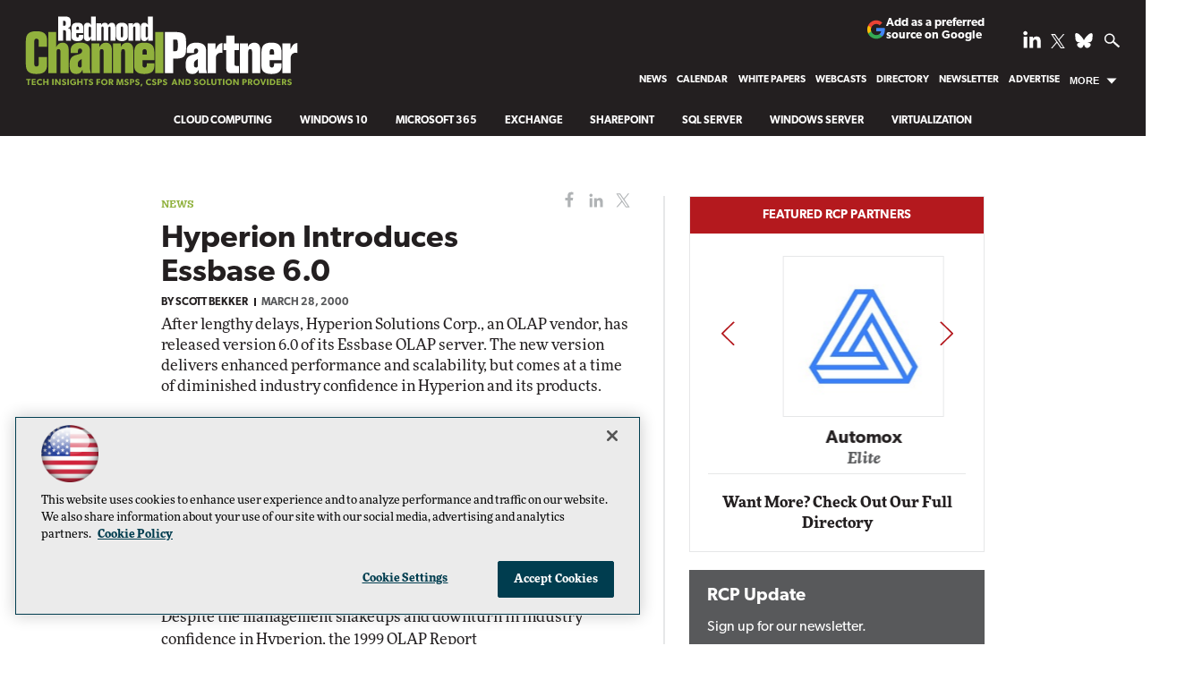

--- FILE ---
content_type: text/html; charset=utf-8
request_url: https://www.google.com/recaptcha/api2/aframe
body_size: 247
content:
<!DOCTYPE HTML><html><head><meta http-equiv="content-type" content="text/html; charset=UTF-8"></head><body><script nonce="t17Rpcr0BB0NbFNS24nQ_A">/** Anti-fraud and anti-abuse applications only. See google.com/recaptcha */ try{var clients={'sodar':'https://pagead2.googlesyndication.com/pagead/sodar?'};window.addEventListener("message",function(a){try{if(a.source===window.parent){var b=JSON.parse(a.data);var c=clients[b['id']];if(c){var d=document.createElement('img');d.src=c+b['params']+'&rc='+(localStorage.getItem("rc::a")?sessionStorage.getItem("rc::b"):"");window.document.body.appendChild(d);sessionStorage.setItem("rc::e",parseInt(sessionStorage.getItem("rc::e")||0)+1);localStorage.setItem("rc::h",'1769172390247');}}}catch(b){}});window.parent.postMessage("_grecaptcha_ready", "*");}catch(b){}</script></body></html>

--- FILE ---
content_type: application/javascript
request_url: https://ml314.com/utsync.ashx?pub=&adv=&et=0&eid=50202&ct=js&pi=&fp=&clid=&if=0&ps=&cl=&mlt=&data=&&cp=https%3A%2F%2Frcpmag.com%2Farticles%2F2000%2F03%2F28%2Fhyperion-introduces-essbase-60.aspx&pv=1769172389981_61vymoy20&bl=en-us@posix&cb=1457719&return=&ht=shex&d=&dc=&si=1769172389981_61vymoy20&cid=&s=1280x720&rp=&v=2.8.0.252
body_size: 227
content:
_ml.setFPI('3658508437972582413');_ml.syncCallback({"es":true,"ds":true});